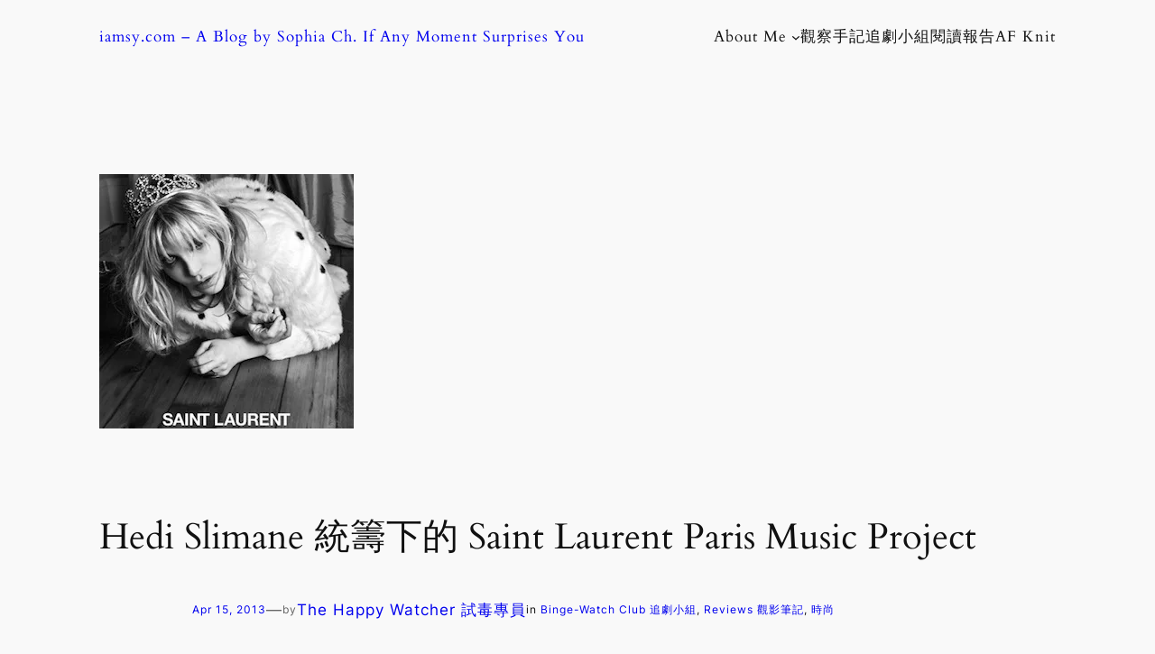

--- FILE ---
content_type: text/html; charset=utf-8
request_url: https://www.google.com/recaptcha/api2/aframe
body_size: 267
content:
<!DOCTYPE HTML><html><head><meta http-equiv="content-type" content="text/html; charset=UTF-8"></head><body><script nonce="_Zf3R1SugWXTnpbvuJRWJw">/** Anti-fraud and anti-abuse applications only. See google.com/recaptcha */ try{var clients={'sodar':'https://pagead2.googlesyndication.com/pagead/sodar?'};window.addEventListener("message",function(a){try{if(a.source===window.parent){var b=JSON.parse(a.data);var c=clients[b['id']];if(c){var d=document.createElement('img');d.src=c+b['params']+'&rc='+(localStorage.getItem("rc::a")?sessionStorage.getItem("rc::b"):"");window.document.body.appendChild(d);sessionStorage.setItem("rc::e",parseInt(sessionStorage.getItem("rc::e")||0)+1);localStorage.setItem("rc::h",'1770028084629');}}}catch(b){}});window.parent.postMessage("_grecaptcha_ready", "*");}catch(b){}</script></body></html>

--- FILE ---
content_type: application/javascript; charset=utf-8
request_url: https://fundingchoicesmessages.google.com/f/AGSKWxU_hY6t0_g3E2MuyCjVJ_i4WKiLxrl2v9GWMFn2sv0wjS5SbCA2dbsPPexQhkbIhxlbJfnPYAV_YKxeBh2Uw1TxTzZZdcePsIffofEXMDWIHn5AK78TW7kyoG7l5Kf5mZuwVe1F?fccs=W251bGwsbnVsbCxudWxsLG51bGwsbnVsbCxudWxsLFsxNzcwMDI4MDgyLDgzNzAwMDAwMF0sbnVsbCxudWxsLG51bGwsW251bGwsWzddXSwiaHR0cHM6Ly9pYW1zeS5jb20vaGVkaS1zbGltYW5lLXNhaW50LWxhdXJlbnQtcGFyaXMtbXVzaWMtcHJvamVjdC8iLG51bGwsW1s4LCJGZjBSR0hUdW44SSJdLFs5LCJlbi1VUyJdLFsxOSwiMiJdLFsxNywiWzBdIl0sWzI0LCIiXSxbMjksImZhbHNlIl1dXQ
body_size: -229
content:
if (typeof __googlefc.fcKernelManager.run === 'function') {"use strict";this.default_ContributorServingResponseClientJs=this.default_ContributorServingResponseClientJs||{};(function(_){var window=this;
try{
var RH=function(a){this.A=_.t(a)};_.u(RH,_.J);var SH=_.ed(RH);var TH=function(a,b,c){this.B=a;this.params=b;this.j=c;this.l=_.F(this.params,4);this.o=new _.eh(this.B.document,_.O(this.params,3),new _.Qg(_.Rk(this.j)))};TH.prototype.run=function(){if(_.P(this.params,10)){var a=this.o;var b=_.fh(a);b=_.Od(b,4);_.jh(a,b)}a=_.Sk(this.j)?_.be(_.Sk(this.j)):new _.de;_.ee(a,9);_.F(a,4)!==1&&_.G(a,4,this.l===2||this.l===3?1:2);_.Fg(this.params,5)&&(b=_.O(this.params,5),_.hg(a,6,b));return a};var UH=function(){};UH.prototype.run=function(a,b){var c,d;return _.v(function(e){c=SH(b);d=(new TH(a,c,_.A(c,_.Qk,2))).run();return e.return({ia:_.L(d)})})};_.Uk(8,new UH);
}catch(e){_._DumpException(e)}
}).call(this,this.default_ContributorServingResponseClientJs);
// Google Inc.

//# sourceURL=/_/mss/boq-content-ads-contributor/_/js/k=boq-content-ads-contributor.ContributorServingResponseClientJs.en_US.Ff0RGHTun8I.es5.O/d=1/exm=kernel_loader,loader_js_executable/ed=1/rs=AJlcJMwj_NGSDs7Ec5ZJCmcGmg-e8qljdw/m=web_iab_tcf_v2_signal_executable
__googlefc.fcKernelManager.run('\x5b\x5b\x5b8,\x22\x5bnull,\x5b\x5bnull,null,null,\\\x22https:\/\/fundingchoicesmessages.google.com\/f\/AGSKWxVXSZmB5bB1FbnFGMsAJrxClCUk2czvLXIYRvh8jlABW3bF_BWFUuQjCpiwE27g2N3W112CrlLtY0aX1cVE_fezmtVD3Fq7q0f7cTi2tT_7eZK-8d5RUvtF-xdtN1yBDPZXVQX6\\\x22\x5d,null,null,\x5bnull,null,null,\\\x22https:\/\/fundingchoicesmessages.google.com\/el\/AGSKWxWnimyRDGby3ug00M8xSCOXSDR98Mu9yPTRHwNZDfiaxgK2if0teqfenBjxmHFB0jP0Q8kXt1H_ar2ravMQYafzubkzqb_WgONAIdZgGSLhZhIa_4dpscGrd3c9qesVc-lCoHcT\\\x22\x5d,null,\x5bnull,\x5b7\x5d\x5d\x5d,\\\x22iamsy.com\\\x22,1,\\\x22en\\\x22,null,null,null,null,1\x5d\x22\x5d\x5d,\x5bnull,null,null,\x22https:\/\/fundingchoicesmessages.google.com\/f\/AGSKWxVOwsBZU4KldZ72Eo1GQ5Og5WhZRGrx2FPai3ri48YtyUEIGfVTCQAH_-bCBkZlV5dTbNlcLIBWOR9TjhaQFHwVWUp-tm3yT4HSmPZphGK0i4JPVNfG7bwNnJ7EA-UmH5hncajA\x22\x5d\x5d');}

--- FILE ---
content_type: application/javascript; charset=utf-8
request_url: https://fundingchoicesmessages.google.com/f/AGSKWxUA3NqSXeyG3LsAA24MyjcgMgPk2CdiLZ908CtHYvfOatIIR2m-45BbcIt3EA10vQ6ATrZHvn3e2nyy154OKJ_s6ZguYeyjCMHx9BdhEboo2JKNkE6zuEx3r_Dn4zHlDEgafEr3QCnBXPttKZM--29RrP_xmS7oApEQysm9fKn01b9W9mhOzsqaT0E=/_.ashx?ad=/banner_view./sponsored-links./images/sponsored./adifyids.
body_size: -1285
content:
window['8d584553-29d1-44e4-aa3c-4b50cfc0abbd'] = true;

--- FILE ---
content_type: text/javascript
request_url: https://iamsy.com/wp-content/plugins/jetpack/jetpack_vendor/automattic/jetpack-search/build/instant-search/jp-search.js?minify=false&ver=a9cf87fff4e38de9bc98
body_size: 2458
content:
(()=>{var e,t,r,a={1017:(e,t,r)=>{"use strict";r.d(t,{Tx:()=>c,UC:()=>i,XH:()=>n});var a=r(7479);const o=new Map([["jetpack_search_color_theme","colorTheme"],["jetpack_search_enable_sort","enableSort"],["jetpack_search_highlight_color","highlightColor"],["jetpack_search_inf_scroll","enableInfScroll"],["jetpack_search_filtering_opens_overlay","enableFilteringOpensOverlay"],["jetpack_search_show_post_date","enablePostDate"],["jetpack_search_overlay_trigger","overlayTrigger"],["jetpack_search_show_powered_by","showPoweredBy"],["jetpack_search_result_format","resultFormat"]]);function n(){return"function"==typeof window?.wp?.customize}function c(e){n()&&window.addEventListener("message",t=>{t.data&&t.target===window&&"jetpackSearchSectionOpen"===t.data?.key&&"expanded"in t.data&&e(t.data.expanded)})}function i(e){n()&&o.forEach((t,r)=>{window.wp.customize(r,r=>{r.bind(function(r){const o={[t]:r};window[a.O5].showResults=!0,window[a.O5].overlayOptions={...window[a.O5].overlayOptions,...o},e&&e(o)})})})}},3832:e=>{"use strict";e.exports=window.wp.url},4252:e=>{"use strict";e.exports=window.wp.jpI18nLoader},7479:(e,t,r)=>{"use strict";r.d(t,{$J:()=>g,$K:()=>o,Az:()=>_,Hs:()=>b,Md:()=>p,O5:()=>n,QB:()=>m,Ri:()=>d,SK:()=>k,UM:()=>h,Wq:()=>v,ZJ:()=>s,m2:()=>l,s6:()=>w,tr:()=>i,w4:()=>c,x6:()=>f,yj:()=>u});var a=r(7723);const __=a.__,o="__NO_GROUP__",n="JetpackInstantSearchOptions",c="jetpack-instant-search__overlay",i="jetpack-instant-search__search-results",s=70,p="jetpack-instant-search__box-input",l="jetpack-instant-search__overlay-focus-anchor",d="ASC",u="expanded",h="minimal",w="product",_=6e4,f="relevance",g=1e3,b=["newest","oldest",f,"price_asc","price_desc","rating_desc"],k=[u,h,w],m=new Map([[f,__("Relevance","jetpack-search-pkg")],["newest",__("Newest","jetpack-search-pkg")],["oldest",__("Oldest","jetpack-search-pkg")]]),v=new Map([["price_asc",__("Price: low to high","jetpack-search-pkg")],["price_desc",__("Price: high to low","jetpack-search-pkg")],["rating_desc",__("Rating","jetpack-search-pkg")]])},7723:e=>{"use strict";e.exports=window.wp.i18n},7778:(e,t,r)=>{r.p=window.JetpackInstantSearchOptions.webpackPublicPath}},o={};function n(e){var t=o[e];if(void 0!==t)return t.exports;var r=o[e]={exports:{}};return a[e].call(r.exports,r,r.exports,n),r.exports}n.m=a,n.n=e=>{var t=e&&e.__esModule?()=>e.default:()=>e;return n.d(t,{a:t}),t},n.d=(e,t)=>{for(var r in t)n.o(t,r)&&!n.o(e,r)&&Object.defineProperty(e,r,{enumerable:!0,get:t[r]})},n.f={},n.e=e=>Promise.all(Object.keys(n.f).reduce((t,r)=>(n.f[r](e,t),t),[])),n.u=e=>({106:"jp-search.chunk-main-payload",344:"jp-search.defaultVendors"}[e]+".js?minify=false&ver="+{106:"898b846f1bc8ebff5c6b",344:"941e0f6283a6d44af7f8"}[e]),n.g=function(){if("object"==typeof globalThis)return globalThis;try{return this||new Function("return this")()}catch(e){if("object"==typeof window)return window}}(),n.o=(e,t)=>Object.prototype.hasOwnProperty.call(e,t),e={},t="@automattic/jetpack-search:",n.l=(r,a,o,c)=>{if(e[r])e[r].push(a);else{var i,s;if(void 0!==o)for(var p=document.getElementsByTagName("script"),l=0;l<p.length;l++){var d=p[l];if(d.getAttribute("src")==r||d.getAttribute("data-webpack")==t+o){i=d;break}}i||(s=!0,(i=document.createElement("script")).charset="utf-8",i.timeout=120,n.nc&&i.setAttribute("nonce",n.nc),i.setAttribute("data-webpack",t+o),i.src=r),e[r]=[a];var u=(t,a)=>{i.onerror=i.onload=null,clearTimeout(h);var o=e[r];if(delete e[r],i.parentNode&&i.parentNode.removeChild(i),o&&o.forEach(e=>e(a)),t)return t(a)},h=setTimeout(u.bind(null,void 0,{type:"timeout",target:i}),12e4);i.onerror=u.bind(null,i.onerror),i.onload=u.bind(null,i.onload),s&&document.head.appendChild(i)}},r={106:0},n.f.wpI18n=(e,t)=>{r[e]?t.push(r[e]):0===r[e]&&t.push(r[e]=(e=>{var t=n(4252);return t&&t.downloadI18n?t.downloadI18n("build/instant-search/"+n.u(e),"jetpack-search-pkg","plugin"):Promise.reject(new Error("I18n loader is not available. Check that WordPress is exporting wp.jpI18nLoader."))})(e).then(()=>{r[e]=!1},t=>{r[e]=0,console.error("Failed to fetch i18n data: ",t)}))},n.r=e=>{"undefined"!=typeof Symbol&&Symbol.toStringTag&&Object.defineProperty(e,Symbol.toStringTag,{value:"Module"}),Object.defineProperty(e,"__esModule",{value:!0})},(()=>{var e;n.g.importScripts&&(e=n.g.location+"");var t=n.g.document;if(!e&&t&&(t.currentScript&&"SCRIPT"===t.currentScript.tagName.toUpperCase()&&(e=t.currentScript.src),!e)){var r=t.getElementsByTagName("script");if(r.length)for(var a=r.length-1;a>-1&&(!e||!/^http(s?):/.test(e));)e=r[a--].src}if(!e)throw new Error("Automatic publicPath is not supported in this browser");e=e.replace(/^blob:/,"").replace(/#.*$/,"").replace(/\?.*$/,"").replace(/\/[^\/]+$/,"/"),n.p=e})(),(()=>{var e={498:0};n.f.j=(t,r)=>{var a=n.o(e,t)?e[t]:void 0;if(0!==a)if(a)r.push(a[2]);else{var o=new Promise((r,o)=>a=e[t]=[r,o]);r.push(a[2]=o);var c=n.p+n.u(t),i=new Error;n.l(c,r=>{if(n.o(e,t)&&(0!==(a=e[t])&&(e[t]=void 0),a)){var o=r&&("load"===r.type?"missing":r.type),c=r&&r.target&&r.target.src;i.message="Loading chunk "+t+" failed.\n("+o+": "+c+")",i.name="ChunkLoadError",i.type=o,i.request=c,a[1](i)}},"chunk-"+t,t)}};var t=(t,r)=>{var a,o,[c,i,s]=r,p=0;if(c.some(t=>0!==e[t])){for(a in i)n.o(i,a)&&(n.m[a]=i[a]);if(s)s(n)}for(t&&t(r);p<c.length;p++)o=c[p],n.o(e,o)&&e[o]&&e[o][0](),e[o]=0},r=globalThis.webpackChunk_automattic_jetpack_search=globalThis.webpackChunk_automattic_jetpack_search||[];r.forEach(t.bind(null,0)),r.push=t.bind(null,r.push.bind(r))})(),(()=>{"use strict";n(7778);var e=n(7479),t=n(1017);function r(){Promise.all([n.e(344),n.e(106)]).then(n.bind(n,9470)).then(e=>e.initialize())}window[e.O5]&&(0,t.UC)(),"loading"!==document.readyState?r():document.addEventListener("DOMContentLoaded",r)})()})();